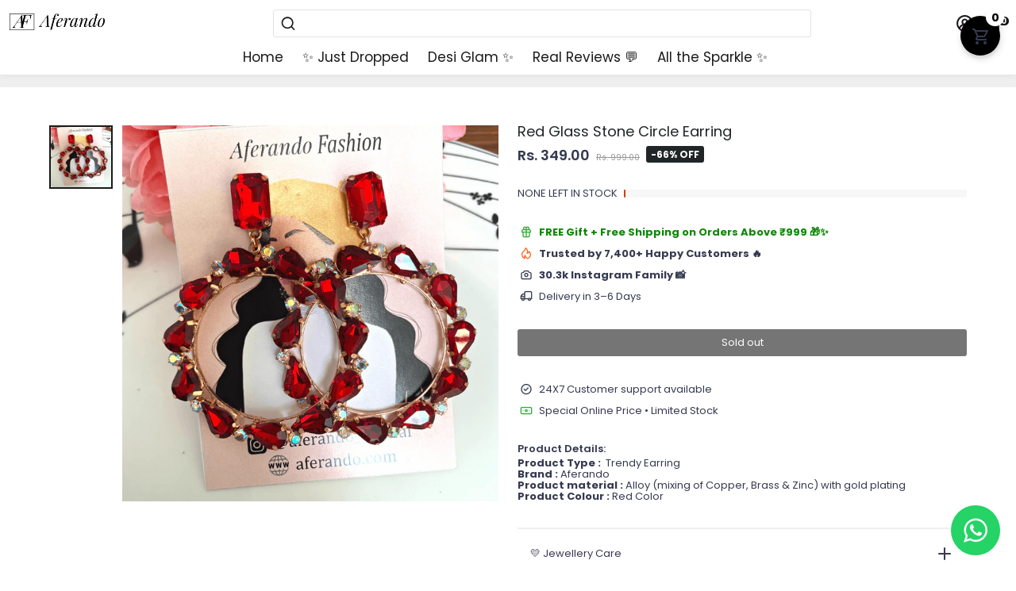

--- FILE ---
content_type: text/html; charset=utf-8
request_url: https://aferando.com/?section_id=api__minicart
body_size: -104
content:
<div id="shopify-section-api__minicart" class="shopify-section">




</div>
{
  "html": "\r\n\u003cdiv class=\"minicart\"\u003e\r\n  \u003cdiv class=\"minicart__entries fancy-scroll\"\u003e\r\n    \u003ch3 class=\"minicart__title\"\u003eYour cart \u003cspan\u003e(0)\u003c\/span\u003e\u003ca href=\"\/cart\"\u003eView cart\u003c\/a\u003e\u003c\/h3\u003e\r\n    \r\n      \u003cdiv style=\"text-align: center;\"\u003e\r\n      \u003ca href=\"\/collections\/all\" class=\"empty__cart--icon\"\u003e\u003ci class=\"uil uil-shopping-bag\"\u003e\u003c\/i\u003e\u003c\/a\u003e\r\n      \u003cdiv class=\"empty__cart--title\"\u003eYour cart is empty\u003c\/div\u003e\r\n        \r\n        \r\n\r\n    \u003ca\r\n    \r\n    class=\"button button--primary button--filled  button--primary__filled \"\r\n    \r\n    \r\n    href=\"\/collections\/all\"\u003eCheck out our offering\u003c\/a\u003e\r\n\r\n      \u003c\/div\u003e\r\n    \r\n  \u003c\/div\u003e\r\n  \r\n\u003c\/div\u003e\r\n",
  "item_count": "0",
  "items": "\r\n{}\r\n",
  "total": "Rs. 0.00"
}
<div></div>